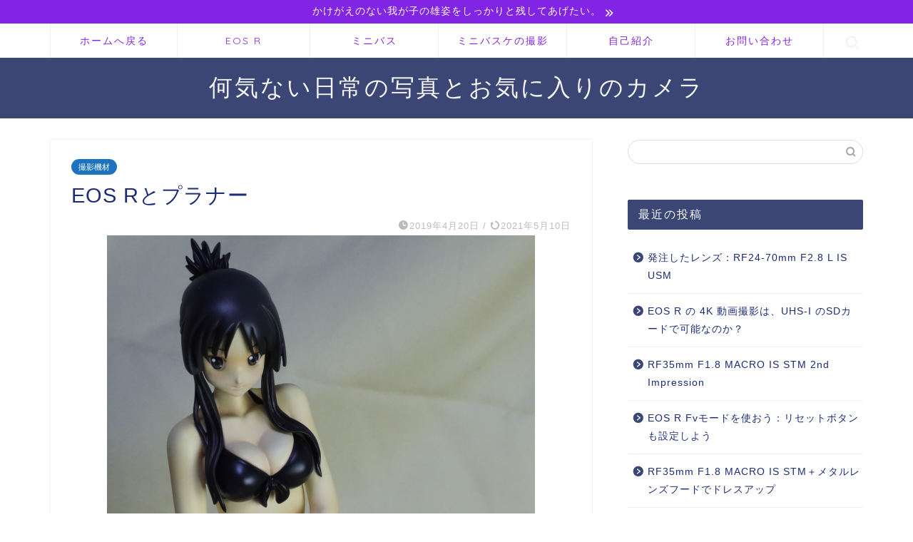

--- FILE ---
content_type: text/html; charset=utf-8
request_url: https://www.google.com/recaptcha/api2/aframe
body_size: 267
content:
<!DOCTYPE HTML><html><head><meta http-equiv="content-type" content="text/html; charset=UTF-8"></head><body><script nonce="ZFiHezhfrh5RqOAYutbUQg">/** Anti-fraud and anti-abuse applications only. See google.com/recaptcha */ try{var clients={'sodar':'https://pagead2.googlesyndication.com/pagead/sodar?'};window.addEventListener("message",function(a){try{if(a.source===window.parent){var b=JSON.parse(a.data);var c=clients[b['id']];if(c){var d=document.createElement('img');d.src=c+b['params']+'&rc='+(localStorage.getItem("rc::a")?sessionStorage.getItem("rc::b"):"");window.document.body.appendChild(d);sessionStorage.setItem("rc::e",parseInt(sessionStorage.getItem("rc::e")||0)+1);localStorage.setItem("rc::h",'1768545832229');}}}catch(b){}});window.parent.postMessage("_grecaptcha_ready", "*");}catch(b){}</script></body></html>